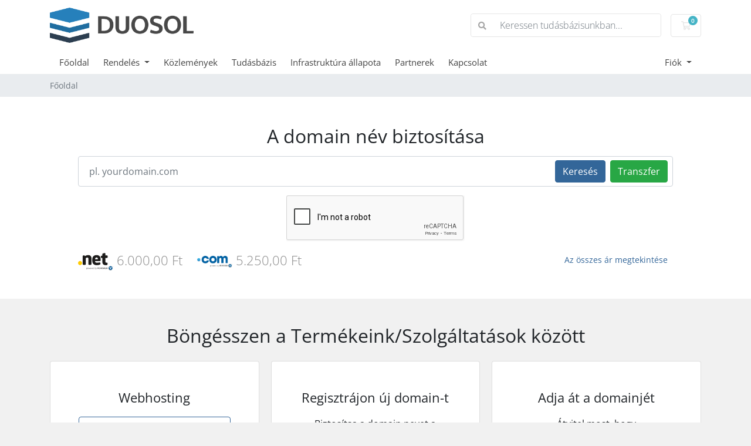

--- FILE ---
content_type: text/html; charset=utf-8
request_url: https://duosol.net/portal/index.php?a=add&pid=8
body_size: 5671
content:
<!doctype html>
<html lang="en">
<head>
    <meta charset="utf-8" />
    <meta name="viewport" content="width=device-width, initial-scale=1, shrink-to-fit=no">
    <title>Főoldal - DUOSOL</title>
    <!-- Styling -->
<link href="/portal/assets/fonts/css/open-sans-family.css" rel="stylesheet" type="text/css" />
<link href="/portal/templates/twenty-one/css/all.min.css?v=c6cbb7" rel="stylesheet">
<link href="/portal/templates/twenty-one/css/theme.min.css?v=c6cbb7" rel="stylesheet">
<link href="/portal/assets/css/fontawesome-all.min.css" rel="stylesheet">

<script>
    var csrfToken = 'a6fcdff7f3b9cab9facf97870dacbfd45514a420',
        markdownGuide = 'Árleszállítás útmutató',
        locale = 'en',
        saved = 'mentve',
        saving = 'automatikus mentés',
        whmcsBaseUrl = "/portal";
    var recaptcha = {"requiredText":"Sz\u00fcks\u00e9ges","siteKey":"6Lfl4wUTAAAAAAl6rj9wAxj8Lf5mIW4_RSo4XaSY","apiObject":"grecaptcha","libUrl":"https:\/\/www.google.com\/recaptcha\/api.js?onload=recaptchaLoadCallback&render=explicit"}</script>
<script src="/portal/templates/twenty-one/js/scripts.min.js?v=c6cbb7"></script>

    <script type="text/javascript">

var _gaq = _gaq || [];
_gaq.push(['_setAccount', 'UA-61306823-1']);
_gaq.push(['_setDomainName', 'duosol.net']);
_gaq.push(['_trackPageview']);

(function() {
var ga = document.createElement('script'); ga.type = 'text/javascript'; ga.async = true;
ga.src = ('https:' == document.location.protocol ? 'https://ssl' : 'http://www') + '.google-analytics.com/ga.js';
var s = document.getElementsByTagName('script')[0]; s.parentNode.insertBefore(ga, s);
})();

</script>


</head>
<body class="primary-bg-color" data-phone-cc-input="1">
        

    <header id="header" class="header">
        
        <div class="navbar navbar-light">
            <div class="container">
                <a class="navbar-brand mr-3" href="/portal/index.php">
                                            <img src="/portal/assets/img/logo.png" alt="DUOSOL" class="logo-img">
                                    </a>

                <form method="post" action="/portal/knowledgebase/search" class="form-inline ml-auto">
<input type="hidden" name="token" value="a6fcdff7f3b9cab9facf97870dacbfd45514a420" />
                    <div class="input-group search d-none d-xl-flex">
                        <div class="input-group-prepend">
                            <button class="btn btn-default" type="submit">
                                <i class="fas fa-search"></i>
                            </button>
                        </div>
                        <input class="form-control appended-form-control font-weight-light" type="text" name="search" placeholder="Keressen tudásbázisunkban...">
                    </div>
                </form>

                <ul class="navbar-nav toolbar">
                    <li class="nav-item ml-3">
                        <a class="btn nav-link cart-btn" href="/portal/cart.php?a=view">
                            <i class="far fa-shopping-cart fa-fw"></i>
                            <span id="cartItemCount" class="badge badge-info">0</span>
                            <span class="sr-only">Kosár</span>
                        </a>
                    </li>
                    <li class="nav-item ml-3 d-xl-none">
                        <button class="btn nav-link" type="button" data-toggle="collapse" data-target="#mainNavbar">
                            <span class="fas fa-bars fa-fw"></span>
                        </button>
                    </li>
                </ul>
            </div>
        </div>
        <div class="navbar navbar-expand-xl main-navbar-wrapper">
            <div class="container">
                <div class="collapse navbar-collapse" id="mainNavbar">
                    <form method="post" action="/portal/knowledgebase/search" class="d-xl-none">
<input type="hidden" name="token" value="a6fcdff7f3b9cab9facf97870dacbfd45514a420" />
                        <div class="input-group search w-100 mb-2">
                            <div class="input-group-prepend">
                                <button class="btn btn-default" type="submit">
                                    <i class="fas fa-search"></i>
                                </button>
                            </div>
                            <input class="form-control prepended-form-control" type="text" name="search" placeholder="Keressen tudásbázisunkban...">
                        </div>
                    </form>
                    <ul id="nav" class="navbar-nav mr-auto">
                            <li menuItemName="Home" class="d-block no-collapse" id="Primary_Navbar-Home">
        <a class="pr-4" href="/portal/index.php">
                        Főoldal
                    </a>
            </li>
    <li menuItemName="Store" class="d-block dropdown no-collapse" id="Primary_Navbar-Store">
        <a class="pr-4 dropdown-toggle" data-toggle="dropdown" aria-haspopup="true" aria-expanded="false" href="#">
                        Rendelés
                    </a>
                    <ul class="dropdown-menu">
                                                <li menuItemName="Browse Products Services" class="dropdown-item" id="Primary_Navbar-Store-Browse_Products_Services">
                        <a href="/portal/store" class="dropdown-item px-2 py-0">
                                                        Minden
                                                    </a>
                    </li>
                                                                <div class="dropdown-divider"></div>
                                                                <li menuItemName="Webhosting" class="dropdown-item" id="Primary_Navbar-Store-Webhosting">
                        <a href="/portal/store/webhosting" class="dropdown-item px-2 py-0">
                                                        Webhosting
                                                    </a>
                    </li>
                                                                <li menuItemName="SSL tanúsítvány" class="dropdown-item" id="Primary_Navbar-Store-SSL_tanúsítvány">
                        <a href="/portal/store/ssl-tanusitvany" class="dropdown-item px-2 py-0">
                                                        SSL tanúsítvány
                                                    </a>
                    </li>
                                                                <li menuItemName="Register a New Domain" class="dropdown-item" id="Primary_Navbar-Store-Register_a_New_Domain">
                        <a href="/portal/cart.php?a=add&domain=register" class="dropdown-item px-2 py-0">
                                                        Új domain regisztrációja
                                                    </a>
                    </li>
                                                                <li menuItemName="Transfer a Domain to Us" class="dropdown-item" id="Primary_Navbar-Store-Transfer_a_Domain_to_Us">
                        <a href="/portal/cart.php?a=add&domain=transfer" class="dropdown-item px-2 py-0">
                                                        Domain áthozatala
                                                    </a>
                    </li>
                                        </ul>
            </li>
    <li menuItemName="Announcements" class="d-block" id="Primary_Navbar-Announcements">
        <a class="pr-4" href="/portal/announcements">
                        Közlemények
                    </a>
            </li>
    <li menuItemName="Knowledgebase" class="d-block" id="Primary_Navbar-Knowledgebase">
        <a class="pr-4" href="/portal/knowledgebase">
                        Tudásbázis
                    </a>
            </li>
    <li menuItemName="Network Status" class="d-block" id="Primary_Navbar-Network_Status">
        <a class="pr-4" href="/portal/serverstatus.php">
                        Infrastruktúra állapota
                    </a>
            </li>
    <li menuItemName="Affiliates" class="d-block" id="Primary_Navbar-Affiliates">
        <a class="pr-4" href="/portal/affiliates.php">
                        Partnerek
                    </a>
            </li>
    <li menuItemName="Contact Us" class="d-block" id="Primary_Navbar-Contact_Us">
        <a class="pr-4" href="/portal/contact.php">
                        Kapcsolat
                    </a>
            </li>
    <li class="d-none dropdown collapsable-dropdown">
        <a class="dropdown-toggle" href="#" id="navbarDropdownMenu" role="button" data-toggle="dropdown" aria-haspopup="true" aria-expanded="false">
            Több
        </a>
        <ul class="collapsable-dropdown-menu dropdown-menu" aria-labelledby="navbarDropdownMenu">
        </ul>
    </li>
                    </ul>
                    <ul class="navbar-nav ml-auto">
                            <li menuItemName="Account" class="d-block no-collapse dropdown no-collapse" id="Secondary_Navbar-Account">
        <a class=" dropdown-toggle" data-toggle="dropdown" aria-haspopup="true" aria-expanded="false" href="#">
                        Fiók
                    </a>
                    <ul class="dropdown-menu dropdown-menu-right">
                                                <li menuItemName="Login" class="dropdown-item" id="Secondary_Navbar-Account-Login">
                        <a href="/portal/clientarea.php" class="dropdown-item px-2 py-0">
                                                        Belépés
                                                    </a>
                    </li>
                                                                <div class="dropdown-divider"></div>
                                                                <li menuItemName="Forgot Password?" class="dropdown-item" id="Secondary_Navbar-Account-Forgot_Password?">
                        <a href="/portal/password/reset" class="dropdown-item px-2 py-0">
                                                        Elfelejtett jelszó?
                                                    </a>
                    </li>
                                        </ul>
            </li>
                    </ul>
                </div>
            </div>
        </div>
    </header>

    
    <nav class="master-breadcrumb" aria-label="breadcrumb">
        <div class="container">
            <ol class="breadcrumb">
            <li class="breadcrumb-item active" aria-current="page">
                        Főoldal
                    </li>
    </ol>
        </div>
    </nav>

        
                        <form method="post" action="domainchecker.php" id="frmDomainHomepage">
<input type="hidden" name="token" value="a6fcdff7f3b9cab9facf97870dacbfd45514a420" />
    <div class="home-domain-search bg-white">
        <div class="container">
            <div class="p-5 clearfix">
                <h2 class="text-center">A domain név biztosítása</h2>
                <input type="hidden" name="transfer" />
                <div class="input-group-wrapper">
                    <div class="input-group">
                        <input type="text" class="form-control" name="domain" placeholder="pl. yourdomain.com" autocapitalize="none">
                        <span class="input-group-append d-none d-sm-block">
                                                            <button type="submit" class="btn btn-primary btn-recaptcha" id="btnDomainSearch">
                                    Keresés
                                </button>
                                                                                        <button type="submit" id="btnTransfer" data-domain-action="transfer" class="btn btn-success btn-recaptcha">
                                    Transzfer
                                </button>
                                                    </span>
                    </div>
                </div>
                <div class="row d-sm-none">
                                            <div class="col-6">
                            <button type="submit" class="btn btn-primary btn-recaptcha btn-block" id="btnDomainSearch2">
                                Keresés
                            </button>
                        </div>
                                                                <div class="col-6">
                            <button type="submit" id="btnTransfer2" data-domain-action="transfer" class="btn btn-success btn-recaptcha btn-block">
                                Transzfer
                            </button>
                        </div>
                                    </div>
                    <div class="text-center row justify-content-center">
                    <div class="domainchecker-homepage-captcha">
        
                    <div id="google-recaptcha-domainchecker" class="form-group recaptcha-container mx-auto" data-action="domainChecker"></div>
        
                    </div>
            </div>

                                    <ul class="tld-logos">
                                                                                    <li>
                                    <img src="/portal/assets/img/tld_logos/net.png">
                                                                            6.000,00 Ft
                                                                    </li>
                                                                                                                <li>
                                    <img src="/portal/assets/img/tld_logos/com.png">
                                                                            5.250,00 Ft
                                                                    </li>
                                                                        </ul>
                
                <a href="/portal/domain/pricing" class="btn btn-link btn-sm float-right">Az összes ár megtekintése</a>
            </div>
        </div>
    </div>
</form>
            
    <section id="main-body">
        <div class="container">
            <div class="row">

                        <div class="col-12 primary-content">


    <h2 class="text-center m-4">Böngésszen a Termékeink/Szolgáltatások között</h2>

    <div class="card-columns home">
        
            <div class="card mb-3">
                <div class="card-body p-lg-4 p-xl-5 text-center">
                    <h3 class="card-title pricing-card-title">
                        Webhosting
                    </h3>
                    <p></p>
                    <a href="/portal/store/webhosting" class="btn btn-block btn-outline-primary">
                        Keresés a termékek között
                    </a>
                </div>
            </div>

        
            <div class="card mb-3">
                <div class="card-body p-lg-4 p-xl-5 text-center">
                    <h3 class="card-title pricing-card-title">
                        SSL tanúsítvány
                    </h3>
                    <p></p>
                    <a href="/portal/store/ssl-tanusitvany" class="btn btn-block btn-outline-primary">
                        Keresés a termékek között
                    </a>
                </div>
            </div>

        
                    <div class="card mb-3">
                <div class="card-body p-lg-4 p-xl-5 text-center">
                    <h3 class="card-title pricing-card-title">
                        Regisztrájon új domain-t
                    </h3>
                    <p>Biztosítsa a domain nevet a regisztrációval még ma</p>
                    <a href="/portal/cart.php?a=add&domain=register" class="btn btn-block btn-outline-primary">
                        Domain Keresés
                    </a>
                </div>
            </div>
                            <div class="card mb-3">
                <div class="card-body p-lg-4 p-xl-5 text-center">
                    <h3 class="card-title pricing-card-title">
                        Adja át a domainjét
                    </h3>
                    <p>Átvitel most, hogy meghosszabbítsa domainjét 1 évvel</p>
                    <a href="/portal/cart.php?a=add&domain=transfer" class="btn btn-block btn-outline-primary">
                        Adja át a domainjét
                    </a>
                </div>
            </div>
            </div>

<h2 class="text-center m-4">Hogyan segíthetünk ma</h2>

<div class="row my-5 action-icon-btns">
    <div class="col-6 col-md-4 col-lg">
        <a href="/portal/announcements" class="card-accent-teal">
            <figure class="ico-container">
                <i class="fal fa-bullhorn"></i>
            </figure>
            Közlemények
        </a>
    </div>
    <div class="col-6 col-md-4 col-lg">
        <a href="serverstatus.php" class="card-accent-pomegranate">
            <figure class="ico-container">
                <i class="fal fa-server"></i>
            </figure>
            Infrastruktúra állapota
        </a>
    </div>
    <div class="col-6 col-md-4 col-lg">
        <a href="/portal/knowledgebase" class="card-accent-sun-flower">
            <figure class="ico-container">
                <i class="fal fa-book"></i>
            </figure>
            Tudásbázis
        </a>
    </div>
    <div class="col-6 col-md-4 offset-md-2 offset-lg-0 col-lg">
        <a href="/portal/download" class="card-accent-asbestos">
            <figure class="ico-container">
                <i class="fal fa-download"></i>
            </figure>
            Letöltések
        </a>
    </div>
    <div class="col-6 offset-3 offset-md-0 col-md-4 col-lg">
        <a href="submitticket.php" class="card-accent-green">
            <figure class="ico-container">
                <i class="fal fa-life-ring"></i>
            </figure>
            Jegy beküldése
        </a>
    </div>
</div>

<h2 class="text-center m-4">Az Ön fiókja</h2>

<div class="row my-5 action-icon-btns">
    <div class="col-6 col-md-4 col-lg">
        <a href="clientarea.php" class="card-accent-midnight-blue">
            <figure class="ico-container">
                <i class="fal fa-home"></i>
            </figure>
            Az Ön fiókja
        </a>
    </div>
    <div class="col-6 col-md-4 col-lg">
        <a href="clientarea.php?action=services" class="card-accent-midnight-blue">
            <figure class="ico-container">
                <i class="far fa-cubes"></i>
            </figure>
            Szolgáltatások kezelése
        </a>
    </div>
            <div class="col-6 col-md-4 col-lg">
            <a href="clientarea.php?action=domains" class="card-accent-midnight-blue">
                <figure class="ico-container">
                    <i class="fal fa-globe"></i>
                </figure>
                Domainek kezelése
            </a>
        </div>
        <div class="col-6 col-md-4 offset-md-2 offset-lg-0 col-lg">
        <a href="supporttickets.php" class="card-accent-midnight-blue">
            <figure class="ico-container">
                <i class="fal fa-comments"></i>
            </figure>
            Támogatási kérelmek
        </a>
    </div>
    <div class="col-6 offset-3 offset-md-0 col-md-4 col-lg">
        <a href="clientarea.php?action=masspay&all=true" class="card-accent-midnight-blue">
            <figure class="ico-container">
                <i class="fal fa-credit-card"></i>
            </figure>
            Fizetés
        </a>
    </div>
</div>


                    </div>

                    </div>
                                    <div class="clearfix"></div>
            </div>
        </div>
    </section>

    <footer id="footer" class="footer">
        <div class="container">
            <ul class="list-inline mb-7 text-center float-lg-right">
                
                                    <li class="list-inline-item">
                        <button type="button" class="btn" data-toggle="modal" data-target="#modalChooseLanguage">
                            <div class="d-inline-block align-middle">
                                <div class="iti-flag hu"></div>
                            </div>
                            Magyar
                            /
                            
                            HUF
                        </button>
                    </li>
                            </ul>

            <ul class="nav justify-content-center justify-content-lg-start mb-7">
                <li class="nav-item">
                    <a class="nav-link" href="/portal/contact.php">
                        Kapcsolat
                    </a>
                </li>
                                    <li class="nav-item">
                        <a class="nav-link" href="https://duosol.net/aszf.pdf" target="_blank">Általános Szerződési Feltételeket</a>
                    </li>
                            </ul>

            <p class="copyright mb-0">
                Szerzői jog &copy; 2025 DUOSOL. Minden Jog Fenntartva.
            </p>
        </div>
    </footer>

    <div id="fullpage-overlay" class="w-hidden">
        <div class="outer-wrapper">
            <div class="inner-wrapper">
                <img src="/portal/assets/img/overlay-spinner.svg" alt="">
                <br>
                <span class="msg"></span>
            </div>
        </div>
    </div>

    <div class="modal system-modal fade" id="modalAjax" tabindex="-1" role="dialog" aria-hidden="true">
        <div class="modal-dialog">
            <div class="modal-content">
                <div class="modal-header">
                    <h5 class="modal-title"></h5>
                    <button type="button" class="close" data-dismiss="modal">
                        <span aria-hidden="true">&times;</span>
                        <span class="sr-only">Bezár</span>
                    </button>
                </div>
                <div class="modal-body">
                    Betöltés...
                </div>
                <div class="modal-footer">
                    <div class="float-left loader">
                        <i class="fas fa-circle-notch fa-spin"></i>
                        Betöltés...
                    </div>
                    <button type="button" class="btn btn-default" data-dismiss="modal">
                        Bezár
                    </button>
                    <button type="button" class="btn btn-primary modal-submit">
                        Küldés
                    </button>
                </div>
            </div>
        </div>
    </div>

    <form method="get" action="/portal/index.php?a=add&pid=8&">
        <div class="modal modal-localisation" id="modalChooseLanguage" tabindex="-1" role="dialog">
            <div class="modal-dialog modal-lg" role="document">
                <div class="modal-content">
                    <div class="modal-body">
                        <button type="button" class="close text-light" data-dismiss="modal" aria-label="Close">
                            <span aria-hidden="true">&times;</span>
                        </button>

                                                    <h5 class="h5 pt-5 pb-3">Nyelv kiválasztása</h5>
                            <div class="row item-selector">
                                <input type="hidden" name="language" data-current="hungarian" value="hungarian" />
                                                                    <div class="col-4">
                                        <a href="#" class="item" data-value="arabic">
                                            العربية
                                        </a>
                                    </div>
                                                                    <div class="col-4">
                                        <a href="#" class="item" data-value="azerbaijani">
                                            Azerbaijani
                                        </a>
                                    </div>
                                                                    <div class="col-4">
                                        <a href="#" class="item" data-value="catalan">
                                            Català
                                        </a>
                                    </div>
                                                                    <div class="col-4">
                                        <a href="#" class="item" data-value="chinese">
                                            中文
                                        </a>
                                    </div>
                                                                    <div class="col-4">
                                        <a href="#" class="item" data-value="croatian">
                                            Hrvatski
                                        </a>
                                    </div>
                                                                    <div class="col-4">
                                        <a href="#" class="item" data-value="czech">
                                            Čeština
                                        </a>
                                    </div>
                                                                    <div class="col-4">
                                        <a href="#" class="item" data-value="danish">
                                            Dansk
                                        </a>
                                    </div>
                                                                    <div class="col-4">
                                        <a href="#" class="item" data-value="dutch">
                                            Nederlands
                                        </a>
                                    </div>
                                                                    <div class="col-4">
                                        <a href="#" class="item" data-value="english">
                                            English
                                        </a>
                                    </div>
                                                                    <div class="col-4">
                                        <a href="#" class="item" data-value="estonian">
                                            Estonian
                                        </a>
                                    </div>
                                                                    <div class="col-4">
                                        <a href="#" class="item" data-value="farsi">
                                            Persian
                                        </a>
                                    </div>
                                                                    <div class="col-4">
                                        <a href="#" class="item" data-value="french">
                                            Français
                                        </a>
                                    </div>
                                                                    <div class="col-4">
                                        <a href="#" class="item" data-value="german">
                                            Deutsch
                                        </a>
                                    </div>
                                                                    <div class="col-4">
                                        <a href="#" class="item" data-value="hebrew">
                                            עברית
                                        </a>
                                    </div>
                                                                    <div class="col-4">
                                        <a href="#" class="item active" data-value="hungarian">
                                            Magyar
                                        </a>
                                    </div>
                                                                    <div class="col-4">
                                        <a href="#" class="item" data-value="italian">
                                            Italiano
                                        </a>
                                    </div>
                                                                    <div class="col-4">
                                        <a href="#" class="item" data-value="macedonian">
                                            Macedonian
                                        </a>
                                    </div>
                                                                    <div class="col-4">
                                        <a href="#" class="item" data-value="norwegian">
                                            Norwegian
                                        </a>
                                    </div>
                                                                    <div class="col-4">
                                        <a href="#" class="item" data-value="portuguese-br">
                                            Português
                                        </a>
                                    </div>
                                                                    <div class="col-4">
                                        <a href="#" class="item" data-value="portuguese-pt">
                                            Português
                                        </a>
                                    </div>
                                                                    <div class="col-4">
                                        <a href="#" class="item" data-value="romanian">
                                            Română
                                        </a>
                                    </div>
                                                                    <div class="col-4">
                                        <a href="#" class="item" data-value="russian">
                                            Русский
                                        </a>
                                    </div>
                                                                    <div class="col-4">
                                        <a href="#" class="item" data-value="spanish">
                                            Español
                                        </a>
                                    </div>
                                                                    <div class="col-4">
                                        <a href="#" class="item" data-value="swedish">
                                            Svenska
                                        </a>
                                    </div>
                                                                    <div class="col-4">
                                        <a href="#" class="item" data-value="turkish">
                                            Türkçe
                                        </a>
                                    </div>
                                                                    <div class="col-4">
                                        <a href="#" class="item" data-value="ukranian">
                                            Українська
                                        </a>
                                    </div>
                                                            </div>
                                                                    </div>
                    <div class="modal-footer">
                        <button type="submit" class="btn btn-default">Alkalmaz</button>
                    </div>
                </div>
            </div>
        </div>
    </form>

    
    <form action="#" id="frmGeneratePassword">
    <div class="modal fade" id="modalGeneratePassword">
        <div class="modal-dialog">
            <div class="modal-content">
                <div class="modal-header bg-primary text-white">
                    <h4 class="modal-title">
                        Jelszó létrehozása
                    </h4>
                    <button type="button" class="close" data-dismiss="modal" aria-label="Close">
                        <span aria-hidden="true">&times;</span>
                    </button>
                </div>
                <div class="modal-body">
                    <div class="alert alert-danger w-hidden" id="generatePwLengthError">
                        Adjon meg egy 8 és 64 közötti számot a jelszó hosszához
                    </div>
                    <div class="form-group row">
                        <label for="generatePwLength" class="col-sm-4 col-form-label">Jelszó hosszúság</label>
                        <div class="col-sm-8">
                            <input type="number" min="8" max="64" value="12" step="1" class="form-control input-inline input-inline-100" id="inputGeneratePasswordLength">
                        </div>
                    </div>
                    <div class="form-group row">
                        <label for="generatePwOutput" class="col-sm-4 col-form-label">Generált jelszó</label>
                        <div class="col-sm-8">
                            <input type="text" class="form-control" id="inputGeneratePasswordOutput">
                        </div>
                    </div>
                    <div class="row">
                        <div class="col-sm-8 offset-sm-4">
                            <button type="submit" class="btn btn-default btn-sm">
                                <i class="fas fa-plus fa-fw"></i>
                                Új jelszó generálása
                            </button>
                            <button type="button" class="btn btn-default btn-sm copy-to-clipboard" data-clipboard-target="#inputGeneratePasswordOutput">
                                <img src="/portal/assets/img/clippy.svg" alt="Copy to clipboard" width="15">
                                Másolás
                            </button>
                        </div>
                    </div>
                </div>
                <div class="modal-footer">
                    <button type="button" class="btn btn-default" data-dismiss="modal">
                        Bezár
                    </button>
                    <button type="button" class="btn btn-primary" id="btnGeneratePasswordInsert" data-clipboard-target="#inputGeneratePasswordOutput">
                        Másolás vágólapra és beszúrás
                    </button>
                </div>
            </div>
        </div>
    </div>
</form>

    

<script defer src="https://static.cloudflareinsights.com/beacon.min.js/vcd15cbe7772f49c399c6a5babf22c1241717689176015" integrity="sha512-ZpsOmlRQV6y907TI0dKBHq9Md29nnaEIPlkf84rnaERnq6zvWvPUqr2ft8M1aS28oN72PdrCzSjY4U6VaAw1EQ==" data-cf-beacon='{"version":"2024.11.0","token":"7109db5cdd90485aa9e24f1ef666df37","r":1,"server_timing":{"name":{"cfCacheStatus":true,"cfEdge":true,"cfExtPri":true,"cfL4":true,"cfOrigin":true,"cfSpeedBrain":true},"location_startswith":null}}' crossorigin="anonymous"></script>
</body>
</html>


--- FILE ---
content_type: text/html; charset=utf-8
request_url: https://www.google.com/recaptcha/api2/anchor?ar=1&k=6Lfl4wUTAAAAAAl6rj9wAxj8Lf5mIW4_RSo4XaSY&co=aHR0cHM6Ly9kdW9zb2wubmV0OjQ0Mw..&hl=en&v=jdMmXeCQEkPbnFDy9T04NbgJ&size=normal&anchor-ms=20000&execute-ms=15000&cb=766m2pvpy4bj
body_size: 48966
content:
<!DOCTYPE HTML><html dir="ltr" lang="en"><head><meta http-equiv="Content-Type" content="text/html; charset=UTF-8">
<meta http-equiv="X-UA-Compatible" content="IE=edge">
<title>reCAPTCHA</title>
<style type="text/css">
/* cyrillic-ext */
@font-face {
  font-family: 'Roboto';
  font-style: normal;
  font-weight: 400;
  font-stretch: 100%;
  src: url(//fonts.gstatic.com/s/roboto/v48/KFO7CnqEu92Fr1ME7kSn66aGLdTylUAMa3GUBHMdazTgWw.woff2) format('woff2');
  unicode-range: U+0460-052F, U+1C80-1C8A, U+20B4, U+2DE0-2DFF, U+A640-A69F, U+FE2E-FE2F;
}
/* cyrillic */
@font-face {
  font-family: 'Roboto';
  font-style: normal;
  font-weight: 400;
  font-stretch: 100%;
  src: url(//fonts.gstatic.com/s/roboto/v48/KFO7CnqEu92Fr1ME7kSn66aGLdTylUAMa3iUBHMdazTgWw.woff2) format('woff2');
  unicode-range: U+0301, U+0400-045F, U+0490-0491, U+04B0-04B1, U+2116;
}
/* greek-ext */
@font-face {
  font-family: 'Roboto';
  font-style: normal;
  font-weight: 400;
  font-stretch: 100%;
  src: url(//fonts.gstatic.com/s/roboto/v48/KFO7CnqEu92Fr1ME7kSn66aGLdTylUAMa3CUBHMdazTgWw.woff2) format('woff2');
  unicode-range: U+1F00-1FFF;
}
/* greek */
@font-face {
  font-family: 'Roboto';
  font-style: normal;
  font-weight: 400;
  font-stretch: 100%;
  src: url(//fonts.gstatic.com/s/roboto/v48/KFO7CnqEu92Fr1ME7kSn66aGLdTylUAMa3-UBHMdazTgWw.woff2) format('woff2');
  unicode-range: U+0370-0377, U+037A-037F, U+0384-038A, U+038C, U+038E-03A1, U+03A3-03FF;
}
/* math */
@font-face {
  font-family: 'Roboto';
  font-style: normal;
  font-weight: 400;
  font-stretch: 100%;
  src: url(//fonts.gstatic.com/s/roboto/v48/KFO7CnqEu92Fr1ME7kSn66aGLdTylUAMawCUBHMdazTgWw.woff2) format('woff2');
  unicode-range: U+0302-0303, U+0305, U+0307-0308, U+0310, U+0312, U+0315, U+031A, U+0326-0327, U+032C, U+032F-0330, U+0332-0333, U+0338, U+033A, U+0346, U+034D, U+0391-03A1, U+03A3-03A9, U+03B1-03C9, U+03D1, U+03D5-03D6, U+03F0-03F1, U+03F4-03F5, U+2016-2017, U+2034-2038, U+203C, U+2040, U+2043, U+2047, U+2050, U+2057, U+205F, U+2070-2071, U+2074-208E, U+2090-209C, U+20D0-20DC, U+20E1, U+20E5-20EF, U+2100-2112, U+2114-2115, U+2117-2121, U+2123-214F, U+2190, U+2192, U+2194-21AE, U+21B0-21E5, U+21F1-21F2, U+21F4-2211, U+2213-2214, U+2216-22FF, U+2308-230B, U+2310, U+2319, U+231C-2321, U+2336-237A, U+237C, U+2395, U+239B-23B7, U+23D0, U+23DC-23E1, U+2474-2475, U+25AF, U+25B3, U+25B7, U+25BD, U+25C1, U+25CA, U+25CC, U+25FB, U+266D-266F, U+27C0-27FF, U+2900-2AFF, U+2B0E-2B11, U+2B30-2B4C, U+2BFE, U+3030, U+FF5B, U+FF5D, U+1D400-1D7FF, U+1EE00-1EEFF;
}
/* symbols */
@font-face {
  font-family: 'Roboto';
  font-style: normal;
  font-weight: 400;
  font-stretch: 100%;
  src: url(//fonts.gstatic.com/s/roboto/v48/KFO7CnqEu92Fr1ME7kSn66aGLdTylUAMaxKUBHMdazTgWw.woff2) format('woff2');
  unicode-range: U+0001-000C, U+000E-001F, U+007F-009F, U+20DD-20E0, U+20E2-20E4, U+2150-218F, U+2190, U+2192, U+2194-2199, U+21AF, U+21E6-21F0, U+21F3, U+2218-2219, U+2299, U+22C4-22C6, U+2300-243F, U+2440-244A, U+2460-24FF, U+25A0-27BF, U+2800-28FF, U+2921-2922, U+2981, U+29BF, U+29EB, U+2B00-2BFF, U+4DC0-4DFF, U+FFF9-FFFB, U+10140-1018E, U+10190-1019C, U+101A0, U+101D0-101FD, U+102E0-102FB, U+10E60-10E7E, U+1D2C0-1D2D3, U+1D2E0-1D37F, U+1F000-1F0FF, U+1F100-1F1AD, U+1F1E6-1F1FF, U+1F30D-1F30F, U+1F315, U+1F31C, U+1F31E, U+1F320-1F32C, U+1F336, U+1F378, U+1F37D, U+1F382, U+1F393-1F39F, U+1F3A7-1F3A8, U+1F3AC-1F3AF, U+1F3C2, U+1F3C4-1F3C6, U+1F3CA-1F3CE, U+1F3D4-1F3E0, U+1F3ED, U+1F3F1-1F3F3, U+1F3F5-1F3F7, U+1F408, U+1F415, U+1F41F, U+1F426, U+1F43F, U+1F441-1F442, U+1F444, U+1F446-1F449, U+1F44C-1F44E, U+1F453, U+1F46A, U+1F47D, U+1F4A3, U+1F4B0, U+1F4B3, U+1F4B9, U+1F4BB, U+1F4BF, U+1F4C8-1F4CB, U+1F4D6, U+1F4DA, U+1F4DF, U+1F4E3-1F4E6, U+1F4EA-1F4ED, U+1F4F7, U+1F4F9-1F4FB, U+1F4FD-1F4FE, U+1F503, U+1F507-1F50B, U+1F50D, U+1F512-1F513, U+1F53E-1F54A, U+1F54F-1F5FA, U+1F610, U+1F650-1F67F, U+1F687, U+1F68D, U+1F691, U+1F694, U+1F698, U+1F6AD, U+1F6B2, U+1F6B9-1F6BA, U+1F6BC, U+1F6C6-1F6CF, U+1F6D3-1F6D7, U+1F6E0-1F6EA, U+1F6F0-1F6F3, U+1F6F7-1F6FC, U+1F700-1F7FF, U+1F800-1F80B, U+1F810-1F847, U+1F850-1F859, U+1F860-1F887, U+1F890-1F8AD, U+1F8B0-1F8BB, U+1F8C0-1F8C1, U+1F900-1F90B, U+1F93B, U+1F946, U+1F984, U+1F996, U+1F9E9, U+1FA00-1FA6F, U+1FA70-1FA7C, U+1FA80-1FA89, U+1FA8F-1FAC6, U+1FACE-1FADC, U+1FADF-1FAE9, U+1FAF0-1FAF8, U+1FB00-1FBFF;
}
/* vietnamese */
@font-face {
  font-family: 'Roboto';
  font-style: normal;
  font-weight: 400;
  font-stretch: 100%;
  src: url(//fonts.gstatic.com/s/roboto/v48/KFO7CnqEu92Fr1ME7kSn66aGLdTylUAMa3OUBHMdazTgWw.woff2) format('woff2');
  unicode-range: U+0102-0103, U+0110-0111, U+0128-0129, U+0168-0169, U+01A0-01A1, U+01AF-01B0, U+0300-0301, U+0303-0304, U+0308-0309, U+0323, U+0329, U+1EA0-1EF9, U+20AB;
}
/* latin-ext */
@font-face {
  font-family: 'Roboto';
  font-style: normal;
  font-weight: 400;
  font-stretch: 100%;
  src: url(//fonts.gstatic.com/s/roboto/v48/KFO7CnqEu92Fr1ME7kSn66aGLdTylUAMa3KUBHMdazTgWw.woff2) format('woff2');
  unicode-range: U+0100-02BA, U+02BD-02C5, U+02C7-02CC, U+02CE-02D7, U+02DD-02FF, U+0304, U+0308, U+0329, U+1D00-1DBF, U+1E00-1E9F, U+1EF2-1EFF, U+2020, U+20A0-20AB, U+20AD-20C0, U+2113, U+2C60-2C7F, U+A720-A7FF;
}
/* latin */
@font-face {
  font-family: 'Roboto';
  font-style: normal;
  font-weight: 400;
  font-stretch: 100%;
  src: url(//fonts.gstatic.com/s/roboto/v48/KFO7CnqEu92Fr1ME7kSn66aGLdTylUAMa3yUBHMdazQ.woff2) format('woff2');
  unicode-range: U+0000-00FF, U+0131, U+0152-0153, U+02BB-02BC, U+02C6, U+02DA, U+02DC, U+0304, U+0308, U+0329, U+2000-206F, U+20AC, U+2122, U+2191, U+2193, U+2212, U+2215, U+FEFF, U+FFFD;
}
/* cyrillic-ext */
@font-face {
  font-family: 'Roboto';
  font-style: normal;
  font-weight: 500;
  font-stretch: 100%;
  src: url(//fonts.gstatic.com/s/roboto/v48/KFO7CnqEu92Fr1ME7kSn66aGLdTylUAMa3GUBHMdazTgWw.woff2) format('woff2');
  unicode-range: U+0460-052F, U+1C80-1C8A, U+20B4, U+2DE0-2DFF, U+A640-A69F, U+FE2E-FE2F;
}
/* cyrillic */
@font-face {
  font-family: 'Roboto';
  font-style: normal;
  font-weight: 500;
  font-stretch: 100%;
  src: url(//fonts.gstatic.com/s/roboto/v48/KFO7CnqEu92Fr1ME7kSn66aGLdTylUAMa3iUBHMdazTgWw.woff2) format('woff2');
  unicode-range: U+0301, U+0400-045F, U+0490-0491, U+04B0-04B1, U+2116;
}
/* greek-ext */
@font-face {
  font-family: 'Roboto';
  font-style: normal;
  font-weight: 500;
  font-stretch: 100%;
  src: url(//fonts.gstatic.com/s/roboto/v48/KFO7CnqEu92Fr1ME7kSn66aGLdTylUAMa3CUBHMdazTgWw.woff2) format('woff2');
  unicode-range: U+1F00-1FFF;
}
/* greek */
@font-face {
  font-family: 'Roboto';
  font-style: normal;
  font-weight: 500;
  font-stretch: 100%;
  src: url(//fonts.gstatic.com/s/roboto/v48/KFO7CnqEu92Fr1ME7kSn66aGLdTylUAMa3-UBHMdazTgWw.woff2) format('woff2');
  unicode-range: U+0370-0377, U+037A-037F, U+0384-038A, U+038C, U+038E-03A1, U+03A3-03FF;
}
/* math */
@font-face {
  font-family: 'Roboto';
  font-style: normal;
  font-weight: 500;
  font-stretch: 100%;
  src: url(//fonts.gstatic.com/s/roboto/v48/KFO7CnqEu92Fr1ME7kSn66aGLdTylUAMawCUBHMdazTgWw.woff2) format('woff2');
  unicode-range: U+0302-0303, U+0305, U+0307-0308, U+0310, U+0312, U+0315, U+031A, U+0326-0327, U+032C, U+032F-0330, U+0332-0333, U+0338, U+033A, U+0346, U+034D, U+0391-03A1, U+03A3-03A9, U+03B1-03C9, U+03D1, U+03D5-03D6, U+03F0-03F1, U+03F4-03F5, U+2016-2017, U+2034-2038, U+203C, U+2040, U+2043, U+2047, U+2050, U+2057, U+205F, U+2070-2071, U+2074-208E, U+2090-209C, U+20D0-20DC, U+20E1, U+20E5-20EF, U+2100-2112, U+2114-2115, U+2117-2121, U+2123-214F, U+2190, U+2192, U+2194-21AE, U+21B0-21E5, U+21F1-21F2, U+21F4-2211, U+2213-2214, U+2216-22FF, U+2308-230B, U+2310, U+2319, U+231C-2321, U+2336-237A, U+237C, U+2395, U+239B-23B7, U+23D0, U+23DC-23E1, U+2474-2475, U+25AF, U+25B3, U+25B7, U+25BD, U+25C1, U+25CA, U+25CC, U+25FB, U+266D-266F, U+27C0-27FF, U+2900-2AFF, U+2B0E-2B11, U+2B30-2B4C, U+2BFE, U+3030, U+FF5B, U+FF5D, U+1D400-1D7FF, U+1EE00-1EEFF;
}
/* symbols */
@font-face {
  font-family: 'Roboto';
  font-style: normal;
  font-weight: 500;
  font-stretch: 100%;
  src: url(//fonts.gstatic.com/s/roboto/v48/KFO7CnqEu92Fr1ME7kSn66aGLdTylUAMaxKUBHMdazTgWw.woff2) format('woff2');
  unicode-range: U+0001-000C, U+000E-001F, U+007F-009F, U+20DD-20E0, U+20E2-20E4, U+2150-218F, U+2190, U+2192, U+2194-2199, U+21AF, U+21E6-21F0, U+21F3, U+2218-2219, U+2299, U+22C4-22C6, U+2300-243F, U+2440-244A, U+2460-24FF, U+25A0-27BF, U+2800-28FF, U+2921-2922, U+2981, U+29BF, U+29EB, U+2B00-2BFF, U+4DC0-4DFF, U+FFF9-FFFB, U+10140-1018E, U+10190-1019C, U+101A0, U+101D0-101FD, U+102E0-102FB, U+10E60-10E7E, U+1D2C0-1D2D3, U+1D2E0-1D37F, U+1F000-1F0FF, U+1F100-1F1AD, U+1F1E6-1F1FF, U+1F30D-1F30F, U+1F315, U+1F31C, U+1F31E, U+1F320-1F32C, U+1F336, U+1F378, U+1F37D, U+1F382, U+1F393-1F39F, U+1F3A7-1F3A8, U+1F3AC-1F3AF, U+1F3C2, U+1F3C4-1F3C6, U+1F3CA-1F3CE, U+1F3D4-1F3E0, U+1F3ED, U+1F3F1-1F3F3, U+1F3F5-1F3F7, U+1F408, U+1F415, U+1F41F, U+1F426, U+1F43F, U+1F441-1F442, U+1F444, U+1F446-1F449, U+1F44C-1F44E, U+1F453, U+1F46A, U+1F47D, U+1F4A3, U+1F4B0, U+1F4B3, U+1F4B9, U+1F4BB, U+1F4BF, U+1F4C8-1F4CB, U+1F4D6, U+1F4DA, U+1F4DF, U+1F4E3-1F4E6, U+1F4EA-1F4ED, U+1F4F7, U+1F4F9-1F4FB, U+1F4FD-1F4FE, U+1F503, U+1F507-1F50B, U+1F50D, U+1F512-1F513, U+1F53E-1F54A, U+1F54F-1F5FA, U+1F610, U+1F650-1F67F, U+1F687, U+1F68D, U+1F691, U+1F694, U+1F698, U+1F6AD, U+1F6B2, U+1F6B9-1F6BA, U+1F6BC, U+1F6C6-1F6CF, U+1F6D3-1F6D7, U+1F6E0-1F6EA, U+1F6F0-1F6F3, U+1F6F7-1F6FC, U+1F700-1F7FF, U+1F800-1F80B, U+1F810-1F847, U+1F850-1F859, U+1F860-1F887, U+1F890-1F8AD, U+1F8B0-1F8BB, U+1F8C0-1F8C1, U+1F900-1F90B, U+1F93B, U+1F946, U+1F984, U+1F996, U+1F9E9, U+1FA00-1FA6F, U+1FA70-1FA7C, U+1FA80-1FA89, U+1FA8F-1FAC6, U+1FACE-1FADC, U+1FADF-1FAE9, U+1FAF0-1FAF8, U+1FB00-1FBFF;
}
/* vietnamese */
@font-face {
  font-family: 'Roboto';
  font-style: normal;
  font-weight: 500;
  font-stretch: 100%;
  src: url(//fonts.gstatic.com/s/roboto/v48/KFO7CnqEu92Fr1ME7kSn66aGLdTylUAMa3OUBHMdazTgWw.woff2) format('woff2');
  unicode-range: U+0102-0103, U+0110-0111, U+0128-0129, U+0168-0169, U+01A0-01A1, U+01AF-01B0, U+0300-0301, U+0303-0304, U+0308-0309, U+0323, U+0329, U+1EA0-1EF9, U+20AB;
}
/* latin-ext */
@font-face {
  font-family: 'Roboto';
  font-style: normal;
  font-weight: 500;
  font-stretch: 100%;
  src: url(//fonts.gstatic.com/s/roboto/v48/KFO7CnqEu92Fr1ME7kSn66aGLdTylUAMa3KUBHMdazTgWw.woff2) format('woff2');
  unicode-range: U+0100-02BA, U+02BD-02C5, U+02C7-02CC, U+02CE-02D7, U+02DD-02FF, U+0304, U+0308, U+0329, U+1D00-1DBF, U+1E00-1E9F, U+1EF2-1EFF, U+2020, U+20A0-20AB, U+20AD-20C0, U+2113, U+2C60-2C7F, U+A720-A7FF;
}
/* latin */
@font-face {
  font-family: 'Roboto';
  font-style: normal;
  font-weight: 500;
  font-stretch: 100%;
  src: url(//fonts.gstatic.com/s/roboto/v48/KFO7CnqEu92Fr1ME7kSn66aGLdTylUAMa3yUBHMdazQ.woff2) format('woff2');
  unicode-range: U+0000-00FF, U+0131, U+0152-0153, U+02BB-02BC, U+02C6, U+02DA, U+02DC, U+0304, U+0308, U+0329, U+2000-206F, U+20AC, U+2122, U+2191, U+2193, U+2212, U+2215, U+FEFF, U+FFFD;
}
/* cyrillic-ext */
@font-face {
  font-family: 'Roboto';
  font-style: normal;
  font-weight: 900;
  font-stretch: 100%;
  src: url(//fonts.gstatic.com/s/roboto/v48/KFO7CnqEu92Fr1ME7kSn66aGLdTylUAMa3GUBHMdazTgWw.woff2) format('woff2');
  unicode-range: U+0460-052F, U+1C80-1C8A, U+20B4, U+2DE0-2DFF, U+A640-A69F, U+FE2E-FE2F;
}
/* cyrillic */
@font-face {
  font-family: 'Roboto';
  font-style: normal;
  font-weight: 900;
  font-stretch: 100%;
  src: url(//fonts.gstatic.com/s/roboto/v48/KFO7CnqEu92Fr1ME7kSn66aGLdTylUAMa3iUBHMdazTgWw.woff2) format('woff2');
  unicode-range: U+0301, U+0400-045F, U+0490-0491, U+04B0-04B1, U+2116;
}
/* greek-ext */
@font-face {
  font-family: 'Roboto';
  font-style: normal;
  font-weight: 900;
  font-stretch: 100%;
  src: url(//fonts.gstatic.com/s/roboto/v48/KFO7CnqEu92Fr1ME7kSn66aGLdTylUAMa3CUBHMdazTgWw.woff2) format('woff2');
  unicode-range: U+1F00-1FFF;
}
/* greek */
@font-face {
  font-family: 'Roboto';
  font-style: normal;
  font-weight: 900;
  font-stretch: 100%;
  src: url(//fonts.gstatic.com/s/roboto/v48/KFO7CnqEu92Fr1ME7kSn66aGLdTylUAMa3-UBHMdazTgWw.woff2) format('woff2');
  unicode-range: U+0370-0377, U+037A-037F, U+0384-038A, U+038C, U+038E-03A1, U+03A3-03FF;
}
/* math */
@font-face {
  font-family: 'Roboto';
  font-style: normal;
  font-weight: 900;
  font-stretch: 100%;
  src: url(//fonts.gstatic.com/s/roboto/v48/KFO7CnqEu92Fr1ME7kSn66aGLdTylUAMawCUBHMdazTgWw.woff2) format('woff2');
  unicode-range: U+0302-0303, U+0305, U+0307-0308, U+0310, U+0312, U+0315, U+031A, U+0326-0327, U+032C, U+032F-0330, U+0332-0333, U+0338, U+033A, U+0346, U+034D, U+0391-03A1, U+03A3-03A9, U+03B1-03C9, U+03D1, U+03D5-03D6, U+03F0-03F1, U+03F4-03F5, U+2016-2017, U+2034-2038, U+203C, U+2040, U+2043, U+2047, U+2050, U+2057, U+205F, U+2070-2071, U+2074-208E, U+2090-209C, U+20D0-20DC, U+20E1, U+20E5-20EF, U+2100-2112, U+2114-2115, U+2117-2121, U+2123-214F, U+2190, U+2192, U+2194-21AE, U+21B0-21E5, U+21F1-21F2, U+21F4-2211, U+2213-2214, U+2216-22FF, U+2308-230B, U+2310, U+2319, U+231C-2321, U+2336-237A, U+237C, U+2395, U+239B-23B7, U+23D0, U+23DC-23E1, U+2474-2475, U+25AF, U+25B3, U+25B7, U+25BD, U+25C1, U+25CA, U+25CC, U+25FB, U+266D-266F, U+27C0-27FF, U+2900-2AFF, U+2B0E-2B11, U+2B30-2B4C, U+2BFE, U+3030, U+FF5B, U+FF5D, U+1D400-1D7FF, U+1EE00-1EEFF;
}
/* symbols */
@font-face {
  font-family: 'Roboto';
  font-style: normal;
  font-weight: 900;
  font-stretch: 100%;
  src: url(//fonts.gstatic.com/s/roboto/v48/KFO7CnqEu92Fr1ME7kSn66aGLdTylUAMaxKUBHMdazTgWw.woff2) format('woff2');
  unicode-range: U+0001-000C, U+000E-001F, U+007F-009F, U+20DD-20E0, U+20E2-20E4, U+2150-218F, U+2190, U+2192, U+2194-2199, U+21AF, U+21E6-21F0, U+21F3, U+2218-2219, U+2299, U+22C4-22C6, U+2300-243F, U+2440-244A, U+2460-24FF, U+25A0-27BF, U+2800-28FF, U+2921-2922, U+2981, U+29BF, U+29EB, U+2B00-2BFF, U+4DC0-4DFF, U+FFF9-FFFB, U+10140-1018E, U+10190-1019C, U+101A0, U+101D0-101FD, U+102E0-102FB, U+10E60-10E7E, U+1D2C0-1D2D3, U+1D2E0-1D37F, U+1F000-1F0FF, U+1F100-1F1AD, U+1F1E6-1F1FF, U+1F30D-1F30F, U+1F315, U+1F31C, U+1F31E, U+1F320-1F32C, U+1F336, U+1F378, U+1F37D, U+1F382, U+1F393-1F39F, U+1F3A7-1F3A8, U+1F3AC-1F3AF, U+1F3C2, U+1F3C4-1F3C6, U+1F3CA-1F3CE, U+1F3D4-1F3E0, U+1F3ED, U+1F3F1-1F3F3, U+1F3F5-1F3F7, U+1F408, U+1F415, U+1F41F, U+1F426, U+1F43F, U+1F441-1F442, U+1F444, U+1F446-1F449, U+1F44C-1F44E, U+1F453, U+1F46A, U+1F47D, U+1F4A3, U+1F4B0, U+1F4B3, U+1F4B9, U+1F4BB, U+1F4BF, U+1F4C8-1F4CB, U+1F4D6, U+1F4DA, U+1F4DF, U+1F4E3-1F4E6, U+1F4EA-1F4ED, U+1F4F7, U+1F4F9-1F4FB, U+1F4FD-1F4FE, U+1F503, U+1F507-1F50B, U+1F50D, U+1F512-1F513, U+1F53E-1F54A, U+1F54F-1F5FA, U+1F610, U+1F650-1F67F, U+1F687, U+1F68D, U+1F691, U+1F694, U+1F698, U+1F6AD, U+1F6B2, U+1F6B9-1F6BA, U+1F6BC, U+1F6C6-1F6CF, U+1F6D3-1F6D7, U+1F6E0-1F6EA, U+1F6F0-1F6F3, U+1F6F7-1F6FC, U+1F700-1F7FF, U+1F800-1F80B, U+1F810-1F847, U+1F850-1F859, U+1F860-1F887, U+1F890-1F8AD, U+1F8B0-1F8BB, U+1F8C0-1F8C1, U+1F900-1F90B, U+1F93B, U+1F946, U+1F984, U+1F996, U+1F9E9, U+1FA00-1FA6F, U+1FA70-1FA7C, U+1FA80-1FA89, U+1FA8F-1FAC6, U+1FACE-1FADC, U+1FADF-1FAE9, U+1FAF0-1FAF8, U+1FB00-1FBFF;
}
/* vietnamese */
@font-face {
  font-family: 'Roboto';
  font-style: normal;
  font-weight: 900;
  font-stretch: 100%;
  src: url(//fonts.gstatic.com/s/roboto/v48/KFO7CnqEu92Fr1ME7kSn66aGLdTylUAMa3OUBHMdazTgWw.woff2) format('woff2');
  unicode-range: U+0102-0103, U+0110-0111, U+0128-0129, U+0168-0169, U+01A0-01A1, U+01AF-01B0, U+0300-0301, U+0303-0304, U+0308-0309, U+0323, U+0329, U+1EA0-1EF9, U+20AB;
}
/* latin-ext */
@font-face {
  font-family: 'Roboto';
  font-style: normal;
  font-weight: 900;
  font-stretch: 100%;
  src: url(//fonts.gstatic.com/s/roboto/v48/KFO7CnqEu92Fr1ME7kSn66aGLdTylUAMa3KUBHMdazTgWw.woff2) format('woff2');
  unicode-range: U+0100-02BA, U+02BD-02C5, U+02C7-02CC, U+02CE-02D7, U+02DD-02FF, U+0304, U+0308, U+0329, U+1D00-1DBF, U+1E00-1E9F, U+1EF2-1EFF, U+2020, U+20A0-20AB, U+20AD-20C0, U+2113, U+2C60-2C7F, U+A720-A7FF;
}
/* latin */
@font-face {
  font-family: 'Roboto';
  font-style: normal;
  font-weight: 900;
  font-stretch: 100%;
  src: url(//fonts.gstatic.com/s/roboto/v48/KFO7CnqEu92Fr1ME7kSn66aGLdTylUAMa3yUBHMdazQ.woff2) format('woff2');
  unicode-range: U+0000-00FF, U+0131, U+0152-0153, U+02BB-02BC, U+02C6, U+02DA, U+02DC, U+0304, U+0308, U+0329, U+2000-206F, U+20AC, U+2122, U+2191, U+2193, U+2212, U+2215, U+FEFF, U+FFFD;
}

</style>
<link rel="stylesheet" type="text/css" href="https://www.gstatic.com/recaptcha/releases/jdMmXeCQEkPbnFDy9T04NbgJ/styles__ltr.css">
<script nonce="hJTzNuZ9jrszvWY8QUQUMg" type="text/javascript">window['__recaptcha_api'] = 'https://www.google.com/recaptcha/api2/';</script>
<script type="text/javascript" src="https://www.gstatic.com/recaptcha/releases/jdMmXeCQEkPbnFDy9T04NbgJ/recaptcha__en.js" nonce="hJTzNuZ9jrszvWY8QUQUMg">
      
    </script></head>
<body><div id="rc-anchor-alert" class="rc-anchor-alert"></div>
<input type="hidden" id="recaptcha-token" value="[base64]">
<script type="text/javascript" nonce="hJTzNuZ9jrszvWY8QUQUMg">
      recaptcha.anchor.Main.init("[\x22ainput\x22,[\x22bgdata\x22,\x22\x22,\[base64]/[base64]/[base64]/[base64]/[base64]/[base64]/[base64]/[base64]/[base64]/[base64]/[base64]/[base64]/[base64]/[base64]/[base64]\\u003d\\u003d\x22,\[base64]\x22,\[base64]/UcOMRy0dw5opZkDDkMOCw7ZNQsOqUR1Pw7fCqWN8cGV6GMOdwrXDhUVOw6g/Y8K9BsORwo3DjXvCjDDClMOBfsO1QDrCg8Kqwr3CgkkSwoJew7sBJsKbwrEgWi/Cg1YsWz1SQMK4wrvCtSlQUkQfwpDCgcKQXcO3wpDDvXHDn1bCtMOEwrY6WTtqw5c4GsKvC8OCw57Dk2IqccK4wqdXYcOVwoXDvh/DjlnCm1Q6ScOuw4M/[base64]/DqkpFw6zCkg/[base64]/ClQkBE8Opwo7CosK8b0zChMOwLsOaDMKdDAkoV23CssK4XMKowppTw4fCrh0AwoIJw43Ck8KRYX1GYTEawrPDuD/Cp23ClFXDnMOUEsK7w7LDoBzDkMKASDbDhwR+w7spWcKswpHDn8OZA8O7wpvCuMK3O0HCnmnCrhPCpHvDiD0ww5A+R8OgSMKAw5o+ccKJwrPCucKuw7o/EVzDm8OZBkJgE8OJa8OSfDvCiVXCosOJw74iJ17CkDRwwpYUM8OtaE9/[base64]/DkhfCmBXDqU0ZwqEZwpHCmyvCmzFuUcORw7TDnG3DhMKUCyPCkxtmwp3Du8OewqV7wrMSbcOJwrHDvMOJP29JYBjCqyBTwoEHwrJGN8Krw6HDkcOLw7Nbw7EFZCYmV13ClcKbCybDrcObQMKkUT/[base64]/ClsKeZMKjJjnCoQPDpMOEw6B7V24EQsKWw7nClcK/[base64]/Do2nCk8OaS8OCw5vCp8OSw6NGdQXDs8O2w6YMw6XDrcORTMKcN8K+w47DjcO+wpVrf8OyfsOGccOAwo9Bw69eQxtLeUbDlMKGGXHCvcOXw4JZwrLDgsO+Yz/[base64]/CisOxwpptwqNOw5/CgMOWw4MYX8O/w4oEVBfDkcKew7kbwrsPScOXwqlnJcKJwo/[base64]/wrhmwozDhMK3w5hcwpwBGAJWw6QtMw/ClMKXwowRw7LDnR4gwrw4TSRMVVfCp0tkwrvDo8OPZ8KnPMOefi/CiMKbwrDDgsKKw7p+woZtewDCuTrDkz9UwqfDtTgCB2rDk11DdzMKw4vDj8Kfw4p2wpTCqcOuEMOSNsKwJcOMGVBTwqLDvTzCnR3DkAbCqV3CmcK5fcOXByhgC0MRa8O/wpJew6RcccKfwqjDnmIrKxEow5vDiEEfUWzCtXUTw7TCmhUVUMKLZcOqw4bDp1Zgwq0Jw6XCoMKHwqnCpWE3woJsw6F5wrvDiDVbw54fLX0dwrZjSMOrw4vDlUVDw4cie8OEwrXDn8Kwwr7CmUEhVicJSw/DmsKVIGXDsAA5T8OWD8KZwpIuw6TCicKrGHo/TMKARsKXGcOzwpAGwpPDocOmI8KXLcOVw79XdgREw5p/wrlEPx8DHAHDt8KCNH7DlMK4w47CqA7CqcO4wqnDuAxKTiYZwpbDtcOnPXYQw7B1KAQANh3DuCAJwqHCh8OqFm4DZVRSw6bCvx/DmznChcKvwo7Dp1sXwoZLwoMncsOmw6TDrFVfwpMQAV9cw5UPP8OJfEzDhRR9wqwZw4LCiQlGNy0Hw4ksEMOOBkxeK8KyVMKzJE95w6LDuMKAwph5Ii/CpzLCoVTDjV1aVDnCjzTCksKcPcOBwrMfFjAMw4ADZXXCqC8gWjFQfBlwBQMPwqdiw6BRw7wJKcK4JsOuVAHCiCNPPwTCh8O0w4/[base64]/CmgPDhsOPCxnCnH8uMyrCo8O7Y8Kqw6cSw5vDjMOWwpHCmMKqP8Oiwp1VwqzClzfCtMOBwrDDl8KYw7JAwoFEa11Iwqp7c8KzS8OMwo9jwo3CpMOEw4dmMjnCqsKJw4PDrivDqcO4GsOUw7vDlcO/w4nDm8O3w5XDgDQ5FHcgRcObaCzCoAzCgEFOfkc4TMOww7DDvMKbXcKcw5gwC8KbNsKEw6Ugw5UXXMKcwpoWwr7CuQcJBG0JwqTClnLDpcKPBnnCpMOqwpkWwo3CtSPDiRoXw6AiKMK3woINwr04Am/CscOrw502wr3DvwXDmil5AHHCtcK5AwZxw5sawollTzXDgAjDvMKyw64/w7/Cn0Izw4gzwoxfGn7CgcKZwr4Awqw+wrF8w5Rhw5IxwrU/YC8zwoPCqy3Ds8KNw5zDin8jB8KSw4/CmMO3NVBLChzCh8OAOHLDncKoasOswrTDujp4HMOmwogNXMO1w4FpTsKJVsKiXG1WwqDDj8O+wrDClFMtw7tIwrPCkzXDnsKrSXlpw6t/w6JgARzDp8OLKlPCrRc0woN6w5YSVsO+THJOw4LDq8KNHMKdw6d7w4x5ST8LbBfDtAYZW8OJOCzDssOVP8KVDEdID8OeX8KZw4zDnh3ChsK3wpYPwpUaDEECw57CjCRoXMKRwohkwr/DlMKkUnstw53DoTRowrDDpkQqIX3CklDDvcOsU3xSw6TDnsONw7oxw7LDrmDCgnHCunDDo1kuIxfCrMO0w7FIMMK1Fhl1w7AVw7FuwpDDihdONsOYw4/DjsKWwprDoMKnEsK2LsKDL8KmcMKqPsKUwo7Cg8OjbMOFeGlxw4jDtMKBE8OwXsOZRWLCshHCl8K7wrHDocOeZSQIw4jDmMOnwotBw47Cv8OYwoLDpMKjAnbDnlLCh27DvEXCssKtNU3DnXYEVsOUw68/CMOtVcOQw74aw6rDq1PDhxgiw6zCuMOaw4wRX8K3JRQZJsOJEHTClRTDu8O0ew8ATsKDZR8iwoxKJk3DnlccFl/CucOQwoI6T27CiQ7CgAjDhiU8w49zw6fDmcKOwqXCkcKzw5vDnVjCnsOkJWnCuMOsAcKjwocpP8KTZsOsw6cHw4AIJRHDqyDDqll6T8OSHzvCtTTCuSoMdVUtw7opw5QXwr9Kw7PCujXDicKdw79QQcKOIhzCqQ4TwpLDgMOxdl5/NcOXMsOAfk7DtcKuFSJKw4gKOsKfNMKQZ1xDZ8K/w5PDk1pww6gKwqXCiyTCuT7CowUgOV7CpMOGwr/ChsKZQhjChsO7bSo3O1otw4/Cl8KObsK2KRjCssOpXy92Rzgtw7sPb8KiwrXCs8Oww5Rvf8OuHm9LwpzCjSkEcsKPw7LCk3QDbD5+w5PDoMOaJMOJw5/CvAZRA8KDSHzCtUzDqmoywrR3DcOrAcOvw6/CnGTCnUcYOsOPwoJfcMOxw57DssK/wppHDj4+w5HCkcKVPCx2FTnCixNZT8OEWsKqHHByw4/DlgXDnMKGfcOsW8KkIsOcSsKcDMOIwr1Pwok8CzbDtS46GGfDsCvDgEstwo01KQRsXB0uNwrDtMK1ScOUGMKxw4DDpgfCiwvDtsOYwqXDjXNsw6zCjMO/w5YuHsKGTsODwpDCoS7ChFDDgSwib8KDVnnDnypwH8KPw5cdw5VZfMK/PjE9wovCqDhoaRkxw4XCjMK3eSnChMO/wrDDl8Ocw6E2KXw6wrbCjMKyw4VeC8KBw4rCtsKbbcKPwqrCosKkwo/CiEo+HMKXwrRzwqVYEMKPwqfCv8OVKHPCkcKUSh3Cm8OwCg7Cg8OjwpjCpG7CoUTChsOiwqt/w4zCu8OfAnzDiRzCi1nDhcOfwq/DtT/[base64]/CjiFTw5LDtUfCt3zCnlBHw5JmwqLDsUVlN2zDvnPCkcKrw5dLw75nM8Kow4rCnV/[base64]/w71vwrkJw5XCm3hsFcOFw6wsYMOfwqjCmz8Xw6TCkn7CqsKNaF3CucOkUS1Ew69sw7ZNw7VBRcKZZMO+O3PChMOLPsKWV3IFdMOrw7Yfw6NaNMK/PXk0woLCp28sN8K8LVbDn1/DocKZw6/DjXRBf8OEH8O+PQnDnMOdODXCvMOEDGHCjMKXd1bDicKfPSjCig3DhS7CuxfDtV3DsDwjwpzCiMOnV8Kdw54hwqxFwqjCosKSE0YKDXJcw4DDucKAw7ZfwpPCqXPDgz03XxzCncKWXwfDocKcOEfDqcK5akzDkxbDssOVBwHCkh/[base64]/DpS4gwrXDscOjwqFgwoPDqsKtw7IWUMKfwr/DuD0BW8K8LsOFDFkCw5xhWyPDkMKjTcKOw5s7bcKVR1vDgknDr8KWwovCmsO6wptpP8Kwe8K9wovCsMK+w4Blw6XDij3Ch8KFwqcIYiRpPDwFwq/CisKDZ8OuVMKuHRjCmyLCpMKqw4QQwogCDMKvZQ1ww4/CssKHekd/cRLCq8KUJ3nDmRBuYsO4PsKmfBwrwp/DgcOawq7DiTYFB8Olw4HChsKUw6IPw5RKw7tawpfDtsOlWsOMOcOHw78zwpoiL8OsMDNzwovCvj1GwqfCsC0dwrPDkmnClU1Lw6/Cr8Omw5wHKHDDvMOYwp1cPMOjdcO7w6sxPMKZKWowK3XDjcKRAMOWZcOKbS9eUsOjKMK/Q1c6OAbDgsORw7diasOsRlw2E2t1w6zCpsOUan3CmQfDtyHDkwvCmcKswpMSG8OEwoTCmhnCncOJYzPDs3cwDQ8cQMKIQsKEdgLCuQFGw70jIQrDrcOswovCncOUfF46w4HCrBBIbHTClsO+wpjDtMOMwp/Dl8OWwqLDm8OQw4Z1Tz/[base64]/DqWUkL8KkwqBrLMO1wqptw7zDjE/DoXs6wo3DkcOvw73Ch8OOS8OtwqzDlcKzwpxjYMK6WBJswonCucOIwrTCklsFB30PPsKqY0rDlcKLXg/CjsK2w6PDksOgw53Cs8O3YsOcw57DpMOEQcK7B8KOwqdKIkbCvkVldMKiw4TDjMKrBMOmecOhw4sGInvCqT3DmjhiIQpwb3l8B0EXwoFBw6QGwo/ChsK6I8K9wozDo1JCRHc5f8KmbmbDicK1w63Dp8KeKlXCssOaFnXDi8KAX1TDvj9pwoLCs24vw6nDhRIFeSfDp8O9N39cSnIjwr/DgRpWBS8+wr1cN8OdwqM2VcK1wrYqw48gfMOewoLDoGE2wpjDrVvCl8OvdWzDp8K4esOOTsK/[base64]/CjcKSw53DnsKdwohuTyjCscK9w7JdFsORw63DqTzDocOAwrDDkE9sa8O2wpYxKcKVwo/[base64]/[base64]/wqPCjsKzDAfCj8OoA8KCw43Cig/CgjfDlcOVHy4jwrnDqsO7aCcfw5Ezw7IvNsOfw7FQOsKww4DDnRPDg1MOIcKgwrrCjSZKw6DCqwxkw4wVw58yw68lGV/DlSjCokTDm8KXRMO5CcOjw7jClMKtwqcZworDrcOnIcOZw599woNST2oOLAEKwr7CgMKDXyrDv8KCTsK9CsKFHH7CuMO0woTDlG48fiTDj8KVAsOvwoM6YgHDp0R8w5vDpmvCtSTChcKJRMOSbAHDqDHDoE7DqcOjwpfDssKVwpzDr3oSwrbDtMOAE8Ogw6R/[base64]/CnMOnLsKAYXjDpMOAwpPDksO4bH/DqWsNwr09w6/CpEZ6wr4ZaSLCjMKqLMOaworCiRExwoAQPSbCoi7CuQMpF8OSDyLDtRfDi0PDl8KOf8KMLUDDscOoND8uVsKncULChMKfRsO4R8O8wqlgQgPDisKlJsOMFsOJwobDnMKgwrrDukrCt0E/FsONfkvDksO/[base64]/ClcKbHzdbwqLCs3PCtsKOwqzDnz7CrjM8w6h8FMOGKnkfwp8gHwrCg8K9w4M/[base64]/DqsO/fMOADMOYRi/Ds8OWwo7ClcOowrbDssKrAFfDqBdIwqsqcMKnYcK5UQXCh3d7a0JQw6/CiEoFZgFgZcKdMsKDwqQcw4ZtZ8KOOTLDjkzDpcKyTAnDsk1/P8Krw4TCtjLDlcO7w6QnfCHCkMOxwozDqwN1w4bDtE3Du8O1w5PCuAbDp1TDnsKmwo9zGcO8L8K5w7lCYlHCnkEjasO2wq8UwoTDj2fDt0jDuMKVwr/DhlDCj8KHw7HDp8KDa1lDLMOcwrbCncOSZljDg3nChcKfelDClcK/CcOiw6bDkCDDlcOSw6/DoD9yw6Jcw4vCoMOfw67CsmNIIzLDvFrCuMO1GsKGYwNpAFcRcsKrw5J2wp7CqWNTw6h2wpRDHmFXw58CMCvCnWjDmzFvwplYw7nCgMKDfsKnESIiwr/[base64]/wq/CggdACMOtw5fCncK4w7jCv0vCkMOLFShRVcOwFcK5cCJHVsOZDlzCpsKeCgg9w6UkfUpbwrfChsOOw6DDlcOCQSpKwpMMwrofw4fDgCMNwpUdwqXChsOYWMKPw7zCrFnCv8KJYgVMXMKzw5bCm1gQZwbDlkbDmx1gwq/[base64]/w7IKRcK1a2ljwrVRMsORw5kWaMKIw4/DpMOiwqY/w7LCq8OTb8K0w5bDscOMBsOAbsK3w55SwrfDpz9BK1PClEw7GwDDj8KmwpLDgsOwwonCncOHwqfChFBiw5vDnsKKw7nDlQlOKMKGVTcObg3DgCvCnFzCrMKzCMOWZhUjM8OBw4BiYcKNKMK3wrseAMKdwrHDqsKnwoQFRnMpb3M9wrXDkwIYG8KJfFLCl8O/elDCjQHCsMO3w6QNw5LDo8OBw7YpWcKFw60Hwr/Ct0LChMOVwoYzQsOFbzbDgcOUDiFqwr0PaTLDkMKJw5zDksOOwrQoQsKhFQkAw4srw6VJw7bDjGwFEMOiw7DDtMO4w6zCvcK1w5LDsAEJw7/CvsOXw6wlO8Knw5Qiw7PDtGXDhMK0wpTCsCRuw5NZw7rCpUrCkcO/wpZsRsKhwrvDpMKnKArCrw4cwrLDpTZ1TcOswqxAWGvDgsK/WEDCusKlTsOICsKSPMKVJnPCp8OqwoLCjMKEw4PCqyhgw5Nnw5JHwrIVSMKowqooPUfCq8OVeXrChRwnLzswVRLDhMKjw6zCg8OXwr3Chm/[base64]/DlkhJw6jDu8KDw746Iw/CvXPCtsONcGDDnMOBw7cjG8OFwonCnS08w6s3wrrCjcOQw7Ahw61TBHnCiDBkw6NGwqvDrMO3L0/CoDwwFknDtMOtwrQgw5fDhADDvsOXw77DmMK2fVwrwrV7w78/F8OccMKYw7XCjcO9wpPCi8OQw5UmcU3CumFpIW9ewrlbJ8Kfw6B4wq1Pw5nDtcKrdMKYIzPCmXHDuUzCv8OuaGQKw57ChsOgeX/DjnIwwrTChsKkw53Djnk1wrsmIknCusKjwrtNwqNVwr4rw7HDnnHDnsKIfhjDnStTJDbClMOQw7PCrMOFNEVfwofDtMORwp86w6orw7JDJh/DjlbDoMKiwpPDpMKnw7wGw5jCnHnCpCIBw5XDisKSE29Tw4M4w47Co2VPVMO+SMOdCcOOTsO1wrzDt3/DsMOnw5fDm24/acKMH8O5Ik3Dml1UeMKMdMOiwrvDglReQgnDp8KvwqvDoMKIwq44HyrDvD3CqQYJEnxFwqRHRsOSw6vDtMOnwo3CnMOUw53CmcKUM8Kow4A/AMKaezA2S03CocOww5YAwqYIwrMJRsOxwpDDvyFHw6QCR3BLwphwwqFTBMKIfsOgw7LCisOew5NMw5rChsOBwpXDkMOYUBnDkxrDpDIYbzpWMkTCp8OhJ8KfOMKuEsO/LcOFY8O8DcOdw4zDhB0FTcKFYEkDw6DClT/[base64]/bTLDocOkw5XDq8OpCRkow41ZPMKtw5odwqpvacK8wpzCphYmw7thwoXDkBE8w79fwrHDgzDDqAHCksOuw6LDmsK7asOvwo/[base64]/CvcOeS8Kyw6JwwqFDw5cCw4LCpQzCnxtWXxkuZlXCnhjDkjTDkRlaPcOhwqlvw6fDuEDCpcOLwrXDi8KWWFDCvsKtwrY/wo3CrcKuwpAGdcOLA8Kqw7vDocKtwrZFw5VCIMKPwoDDncOHOMOFw5kLPMKGwpVaZzDDgSLDicO6M8OsbMKIw6/DsTghAcOCFcOPw7trw6dVw7dHw7hjM8Kae2zCmUc7w4wFBUZRFVnCpsK3wrQwacOrw47DpMOQw4p0HRkKLMO+w4Yaw5xXDyIETWbCoMKDAHzDhsK5w7g/MWvDhsKfwrHDv3TDjV/DocK+aFHDrDsmPGvDrMObwoXDlsOzdcOVTEdOwqJ7w6fDlcOWwrDDjHZDJndOAU5Tw49Ew5Fswo0VB8KMwrZ+w6UwwobCgMKAL8ODP2xEeR7CjcOAw6MNJsK1wo4WQ8Kcwp1FJsOLKMOSLMOvOsK/w73DmQHDpcKSBEpxfcOVw5l9wr3DrGt1WcK4wpcUIhbCsCQ8NSsVRgPDhMK8w6PCkUXCrcKzw7g1w7wqwqEuE8OxwrAfw4AfwrnDoX9fBcKaw6oew4sAwp7CtwscE2fDscOUZDZRw7DCk8OKwovCuFrDh8K9PkYtJlcBwoY6wpLDiUzDjFtPw68xR0PDmsOOT8O4IMK/wqbDtMOKwobDmC7Chz0Tw6PDlMOIwqZZY8KFbEbCr8OYfF7DphJXw4tPwpoCGxbCnVUgw6TCusKSwpdow6ckwrjDshlvSsOJw4M+wpgDwog6e3HCk2TDkXpiw5fCiMOxwrnCpC9RwrpRaFjCllHDocOXXsKpwrzDoHbCn8OuwooxwpIkwo1jLQ/Cow0UJsOOwqsjSFbDs8Kjwop7w5ElE8KvR8KwPAsRwp5Aw7tqwroIw5NUw7Y+wqvDtsKDE8OpbcOuwo9tYcKwWMK5w6tawqbCmsOjw5fDoWbDkcKaYhE8e8K0wo7Dk8OiNsOPwpHClhwtwr0dw6xGwqTDlmrDhcOAWsO2Q8KdTsONHMOmMMO4w7zCpCnDu8KQwp/Cl0nCtmvDuzDCggPDtsOOwpV6G8OhL8OBHcKBw5Fjw5dAwpkRw5Vpw4Egwps3CCJvD8KDw70aw57CsC8NHC0gw5nCnEQvw4kww4ccwpXCj8OQw5PCiQA4w6hKKsOwYcKnV8OxPMOmSh7CqiphK1xSwpXDucOMYcO5cVXDq8KIGsOgwrNMw4TCtm/[base64]/ZcO8wo4HwrrCvG8BTkXDk0dyw73DpcO1w4Qdwq/Ci19Hf8OtQsKZel8Cwrgqw4/DpcOSOMOkwqQaw5hCU8Ksw4QhaUh6MsKmEMKPw6LDicOpKMOXbkrDvldhOg0CA2hawpPCjcKjFsKQGcOOw4LDtRTDnG3DlC5kwqtHw4TDjk0gITlMUcOeVDdaw5vCjFrCusKuw4JXw5fCo8Kjw4nCkcK8w7klwovCiEBQw6PCm8O9w4bChsOYw5/DsgApwohKw4rDqcOrw4zDnHvCkMKDw7NiSn8VHEPCtVRvJk7DsD/Dm1dndcOFw7DDtGTCkwJdBMOFwoNoKMKNQTTCnMKEw7h7CcOmeQXCt8OUw7rDm8OOwovDjC7CilgJFC4Mw7rDucOGO8KJYWQBNsOCw4Rgw5jDtMO/[base64]/Cp0tEw6rCpXgRVm3DoMKnPxV6DSzDuMKdw4Jcw57CtmrDp1XCggzCrMOzLVcdOw4HEHcOWsKaw6NfNlYiU8K8Q8OXBMOZw5o9XGslTSpGwpbCgMOfUGI7GivDtcK/w6ccw4vDlSJXw487cBI/XsKCwqFQN8KLZ3xKwqbDosKawqwSwpsmw4wvBcOBw5bCgcO/OMO+fD1Jwp/Cv8Ovw7PDgV7CgibDs8KbU8O4LXcsw6DCrMK/wqooPlF3wpTDpn/CoMK+asO8wr8RR0/Dth7Clz9Ww5tsXxphwrkOw4TDl8KhNVLCn2LCuMOpYhHCoRvDg8Oiw65cwp/DkMK3d27CsBZrFnTCtsOUw6bDqsKJwpZnC8K5OcK1w5F2XikzZsOpw4Isw4BzDGQnHG4WZsObwo0ZZT8sf17CncOMPMOIworDknjDgMKxcDrCtxjCnXxfUMOCw6EUw5HCgMKYwoNUwr5Sw687LU0XFk8eGlbCtsKcSMKfQy04PMOwwo5iWsO3woc/cMKGIgpwwqdwEcOZwqnCrMOeUjFGw4ltw63CsEjCjMK2w6M9Jy7Ck8OgwrHCkQY3FcOXwqHCjUXDh8KIwoo9w6x9Em7CisKDw4/Dh3jCkMKmf8O7TVRGworCpGIHcnRDw5BGwo7DlMKIwqXDmcK5wrvCtWnDhsKyw6QXwp5Sw518QcKzw4XCvh/[base64]/[base64]/DpnN5wobDq8OpwrEbw6EgDMOqwosrP0VlTcKBbk/[base64]/CjcODB8KCWsKXTWo4w67CmCIDfxQ9wpjDhhPDusKAw4PDm1TDp8Owej7CgsKmT8Klw7TCtn5bbcKbPMOnSMK3MMOPw5jCggzCmsORdmoGw6BjA8OrFnMTWMKWLsO4w7LDkcK7w4zCvMODCMKQfg1fw7vClcK/w7dhwrnDjGzCjcOHw4HCqFHCty3Dqlwyw7TCsk9Hw6/Ciw3DvUJrwqzDnEfDs8OVW3PCqMOVwo1DU8KZOkA1PMK4w4BZw5DDm8Kdw7/CgTcvWsO4w4rDo8KXwqF3wpQSRsOxUWnDvHDDsMOQwpHCmMKUwq5awpzDimHCoSvCqsKIw4ZoG01uTXfCsGHCmAXCp8KNwoLDs8OvXcOTUMO9w4pUJ8Kbw5Uaw6NQwrZ7wpVED8O8w4bCvR/Cm8K2YXYAGMKbwpPDoghTwptNQMKNGMOyRjLChHF9LkrChwlgw4gcU8KbJcK2w4vDl1vCmj7DncKFecOqwq7Cu0PCu1PCthLCqAtKKMK+wrjCgxMpwpRtw4bCgXdwBnQ0JVMNwrPCoAjCnsOpCTXDosOoGylawr8zw7BGwoF9w67DlVMRw57DoR/Cm8O6P0TCswAMwrfCiC8yOEHCkhMXM8OMaAfDgyI3w4rCqcO2w5wfNkHCt05INsKKKsKswqjDui3Du3zDr8OqB8KZw6jCisK4w6JjQ1zDvsKee8Khw7FQKsONw403wrTCmMKgIcKfw51Xw5w7e8Ora0/CtMOTwr53w5DCqMKSw5HDhMKxPRbDhsKXEz7Cl3TCs2LCpMKiw7csS8KreHxBJy9oIgsdwobCuAkow6HDrjTDl8OXw5wUwo/CpS0XAQbCu0lgP2XDvh4Nw4cpJzvDoMOdwpnCtWpIw4tlw6HDkcKxwo3CtWfCs8OIwqFfwp3Cq8O4OcK6Kwotw7E/A8KYQsKbRit9cMK/[base64]/[base64]/fxLCmyLDl8OtJMKiQMOCQsO1IMKNw6jDrsOyw5BFZ0DCsTzCucOZZ8Kkwp3Ck8OsM1slXMOCw6ZncAQnwp1kASDClcOZPMK3wqUZacKHw4Qlw47DtMK6wr/Di8O1wpTDpMKXRHTCpiN/w7LDjQbCrmjCjMK6JcO4w51wKMKYw6RdS8Osw7tYfXgEw7ZIwrbCjsKsw4jDpsO2X1YNdsOowoTCm0HCl8OEasK5wq/DocOXwqjCqhDDksOkwpBbAcO6AFInOsO8FHfDv3MfUcOXG8KjwrZlHcOcwq3CjBwzAgYFw5oNwrnDisKTwrfCocKlRy1PVMKSw5gYwpvClHchecOHwrjCi8O9ExsDDsKzw5t0w57ClsK9EFPCs0nCgMK/[base64]/[base64]/wrUfFsKmwpnDmsOGI3PDkwTCscKHBMOEw5EswrfDp8Khw7/[base64]/DjsOOMcKBMcKRAMOeD8OWVcKRwr7CmElZwpBKbksNwrZ9wqRDDGssC8KnDsK3wo/[base64]/DlcOgYSlAwoIQUnYFw4NzSsKUcMKaw6peDcOLET/Csl5YDx/DjMOvMsK8Tlw8Tx3DksKPNF3CkFnCj2HDrVAiwqPDq8OoesOqw6DDrsOuw7HDhlQLw7HCjAXDpQXCgAVuw7ogw5PDrMObwpHDjMOEbMKCw6nDk8O/w6PDnFZhdDnCisKPbMOhwrd6UF1kw7AQLErDosOlw5fDmMOKB2vCnifDrG/CgMK7wpAeV3LDvsOHw4QEw63DtxB7HsKvw4NJKT/DqCFLwr3DpsOtA8Kgc8OFw64/RcODw7/DicOewqFzaMKRwpPCghY+H8KfwoTCvA3DhsKoB1V2VcOncsKWw6V9J8KJwqQvAl9nw4ZwwrQ5w47DllvCqcKka28Mw5JAw6tew4JCwrpbEMO3eMKOT8KCw5Igw5Vkwq7DuiUpwpdLw6/Dq37CrAZYZxFbw61PHMKzw6/[base64]/CgsOZbsKjEhwnwoLDpUcbP0EfeyI1wphYZsO1wpLChDnDvwrCmF0kcsKZfsKDwrrDmcKdZ03DicKITCbCn8OJSsOZUx0yN8Ozw5TDpsK9wqbCgkTDv8OxMcKLw7/CtMKVScKYF8KGw5FRSHYWw5LCnHrCpcOBWFPDkk3Dqnszw4TDrChOI8KgwqTCrGTCpQtkw5lPwr7CiFbCoA/Di1bDjsK0I8Obw7RiKcOVOFDDi8O8w4TDg3cXYsOvwqjDpVXCkEgdZcKZXSnDmMKHfFnCtRPDhsKhTcOFwql+QgvCnhLCnxkew6DDk13DlcOAwqwvHy8vQwxALl4NLcOvw6gnZzbDksOLw5fClsO0w6zDj0bDmsKvw7/DqsO/w70QZnjDt3Eew6rDn8OKUsODw7rDtifCrkwzw6Yiw4VAbMOlwo/CvcO+QDVrezPDpyl0wpnDlMK9w55cV2LDrmgfw4N/Z8OMwpzClkkzw7hWdcOvwooJwrh1Vy9pwqsSaTMDFHfCpMOBw4dzw7/CjVxMKsKPS8KjwrtlLh/[base64]/[base64]/wrzCqsKUZgXDtcK9wofDgsKYw5xYwqgFWXg9wp7DjEAvJ8K9YMKxUsOFw6kRRTvClksnMmdTwobCusKww7I1b8KRMHFiCSgBS8Oiehk0J8OWVsKsF39DTsK0w4bCkcO3wobCmMKDUhXDq8O4wqPCpzUBw5YJwp/[base64]/w5rDjwnCuwDDlUbCusOJwqvCrcOnazMucMOAw5TDt8K0w4nCpcOJcz/CslTCgsOoJ8KnwoJ3wpXCrMKcw51gw64OYQk1w5/[base64]/[base64]/L8Okwp4oXnXDlRnCsy/DrQbDt21AwqgNbsOIwoUYw54wZkXCl8KIOsKowrLCjGnDrDshwqzCrkjDr1vCt8OWw7LDvxI/IFbDlcOFw6BOwrNtUcK5dUHDocKzwqLDpUAuPkrChsO+w4pPTwHDsMOYw7pbw4jDpsOBTHV7XMOjw4B/[base64]/wrVCw5NtwoIfwoY0w4LDnXnDvMKLwojDpsKaw7TDn8O+w5NvOA3DmGJXw5Y9LsO/wpxuCsOZWAQLwok/wpgpwpfDpT/Cny7DqkbCp3JBTV14G8KEIDXCv8O6w7lnAMOeX8OXwp7CqTnCq8O2SsOZw6U/[base64]/Di0/Dtx7CoMOpHkXDnMKoZV/[base64]/CjXPCqcOKw4LCskjDmMKLw7BLw6zDi01qw7pdXXLDucKSwovCmQEqYMOMWsKhAjJaH1PDrMKIw6PCgsOswpNxwo3Dh8O2EiMqwojCqHvCpMKuwo4gN8KKw43Dq8OBCSTDp8KKZ1nCrRl+wp7DiCM8w4Fuwo4gwoJ/w7nCmsO0RMKow7FxMxYaBsKtw5liwpVNXhV+Q1DDsnTDtTIrw6bDkDpUG2djw4FAw5DDtcO7KMKXw7HCk8KeLcOAHcO4wroTw6jDmGVgwqIGwpxlPsO7w47CuMOLO0fCr8OswqNeIMOTwr/Cl8ObI8Orwq1DTRbDkFsEwobClTbDt8KgJ8OiFS96wqXCqhA/[base64]/CssK9wqbDjXrCksKqwrR6w7bDiMOODsKvw4lxw5bDkcOoUcKzE8Krw53CqzvCoMOvZcOtw7BJw6lYRMKRw5tTw6UTwr3DhwLDqH/DljdhecKqS8KEKcK0w6kPRTctJsKzWwfCtzk8XsKgwr17WB80wpfDpULDtsKLbcOdwqvDjlHDvMOgw7LCimIhw4XCrl7DscOzw7hDEcKKb8KNwrPCln51U8K2wr04D8KFwplwwpsyI3UrwqvCkMOIw6wsW8Olw7DCrwZ/WMOEw48kdcKawpNVWcOHwrjCjWXCrMO3TcORClDDtjoPw4/CoU/Dulksw757Qw9qKwdTw5hAaxx2wrPDhAVINcOIH8OkEwFrb0PDicKuw7tvw4TDmT0uwqXClHUpBsK0FcOiUGPDq0jDs8OtQsK2wr/[base64]/DusOQwqsewro+bMOvw651Uy3Cvzltw54dwrbDmAfDoAkPw5/DmVPClRHCjcO+w5QQcyEqw68zJ8KKJcK3w6rCi0fCmE3CkDHDsMODw7XDgsKyVsOVFMO9w4Y0wpYWO1NlQMOaKMO3wpRKeX4mHlQ4eMKJGm9wQ1fChMKWwp99woE3URfDpcOCccOZEcKHw4XDicKMNAB1w7DDsSNgwpRpIcKtfMKLwp/Ci1PCscK5d8KBwqNqbQDDmsOew4g8w7xBw6rDgcOdY8K4MxhResO+w6HDpcKnw7UvK8OowrjCpcKDGAN0b8Ktwrw+wrJ5NMOHw647wpIRAMOFw5IFwrBEFcOjwothw4fDrgzDgFbCgMKFw4c1wp/CjAvDulpuT8Kew6tmwq/Ds8KHwpzCoT7CkMKHw6YgXzvCtsOvw4HCrH/Dv8OrwqvDtj/Cj8K4ecO5SUk2GH3DihjCs8OERMKAJ8KGc09xEwdGw5s4w5nDssKOF8OHDcKYw6hTdA5RwoFxAT7DpBd0LnjCojzChsKJwqbDscOdw7VeL0TDscKQw6rDi0UIwqE2IMKrw5XDshvCpQ9NZMOcw4EHHnotIcOYDcKDDBLDlhHCmDYYw4nDhlBQw4XDiy4rw5/[base64]/[base64]/[base64]/w6JgwrvCly1WL085DcOcNTx7PMKhbn3Dt2k+ZXciw57CusK/w6HCoMKFRcOofsKaQnVew4dWwrDCm3oQSsKodAbDp1rCh8KyOVDCucKoMsORYC9bL8K/[base64]/wohBwrzDjWvDj8KJEsKiBVLDvMKRfMKrwrjCiCvCrsORRcKtTGPCvwfDpMOoIhDCmiHDnsKqVcKsIWkESGNkJFrCn8KLw5UOwqtRPws7w7rCgsKTw4PDssK+w4HChDwtPsOsGgfDhjtxw4LCncOHV8OmwqHDgSTDj8KPwoxaIsKgwo/DgcOdZQAwUMKNw7/CkFIqRX5Tw7zDjcKow406YxnCv8K3wqPDiMK3wq3DgBsIw7BAw5bDrAnDrsOEZG0PBjMdw6toVMKdw7N+X1zDtsKYwqzDsEsdNMOxFcOFw7Z5w5VxJMOMDlzCnnMKc8Olwol8w4gTHyBIwqFPd1/CsW/DqcODw7gWC8K8dVzDvcO3w43CuzXCgcO4w4LCu8ObXcOjZ2vCtsKjw6TCrEYfe0fDn23DmhPDsMK/UHkoXcKLEsOYK3wMXT8mw55cYBPCp0lyQ1t9OsO2cwDCjcKEwrHDhDA/[base64]/[base64]/a8KjK8Obwpt/EsO7w5pAVnQiw7PDmAkEW8KFXcKpBcKUwpgQe8Ozw5vChSlRRgUFA8OLL8KXw6cuBUnDsnIRKcOmw6DDg13DiGVswoTDj1vCiMKjwrXDj08OA2AOE8Owwpk/K8OUwoTDv8KswrzDgD0/[base64]/CmMOgEsOyYMKvGWTDqkPCm8Oiw5/DlMKgMgTCq8OoQsKVw53DsiPDisKdT8K5MndqVDI4DsKgwrTCtE/Du8O8J8OWw7nCrQrDp8OFwpU/wrkpw4QkIsKTChjDrsOpw5fDi8OewrI6w4cjZTPDtGU9asOJw63DtUjDgsOeM8OSdMKUwo9Bw6DDnwnDmVdCfsKeQsOFVE5yEsKRIsOTwrQiGcOAcG3DisKjw63Du8KtanzDu0ANS8OfFmPDkcOrw6dSw7B/[base64]/[base64]/UMKswqJdB8KZO8Kgw78hw7zDoQV5wrchBsOew5rDscObQcOoUcO4ZlTChsK/[base64]/Clx7DlsKUw5vCjMOLEcOQw6EpYcO+PsKHGsO5BcKLw4EOw5Q6w4zDhMKRwp1hDMKNw5vDvzxeQMKKw7t/wpIqw599w5dvUcKVVsO0HcOALBIiWxR8YjnDswTDh8OZIMOzw7APS3ErEcO8wrTDvT/Dr1lTDMKfw7LCgcOVw6HDvcKZIsOTw5LDsgXCscOnwqrDuEUOIMKawq9twoFhwrhOwr4wwrd2wodSKGZmFsKsb8KGw5F1asK6woTDvcKbw7DDmcOnHMKrLz/DpMKYAhhfKsOIWTvDr8O4R8OWGgxIBsOUD0oKwrvCuxQmSMKlw7kiw7rCrMKuwqjCq8KTw4bCoxnCnFDClMKzPnIZXCUbwpHClUjDikDCqivCqcKww584woMkw40OeWxRLxHCtkEywogCw59xwofDvjLDuS7Dq8OvN1lfwqPCp8Oawr/DnVjCl8KhCcOQw7tjw6AnWC0vZ8Kqw5/ChsO4w5vCtMOxGsOzbU7CtSJow6PCh8O0G8O1wrRWwrYFJ8OJw4EhQ1LDrsKvwql7HMOECTLCsMKIcjkue3AvTn7CmVJBNkrDlcOaD1RPacKcX8Kow7zDuVzDksKKwrQpw5DCnk/CusK3KzPCvsKbbsOOLWTDiXzDqkhhwqVLw6lVwo7CtWXDk8K+BEfCtMO2Lk7Dry/DsXolw4zDijw/wplxw7DCukB4wpw5QsKTKMK0w5TDqjEKw5jCuMOlZcKlwod/w4ViworCryQRNWrCuWzCksK+w6jCiX7DsXQzcVgmE8K1wqxswoHCucKowrTDpnfDuwIQw5E7esKlwp3Do8KJw5zCoj0OwppFFcKWwq3Cv8OFKHwhwrIHBsOVKcKaw5woZz7DswQxw73ClsOXQ3hXLDLDhw\\u003d\\u003d\x22],null,[\x22conf\x22,null,\x226Lfl4wUTAAAAAAl6rj9wAxj8Lf5mIW4_RSo4XaSY\x22,0,null,null,null,1,[21,125,63,73,95,87,41,43,42,83,102,105,109,121],[-439842,797],0,null,null,null,null,0,null,0,1,700,1,null,0,\[base64]/tzcYADoGZWF6dTZkEg4Iiv2INxgAOgVNZklJNBoZCAMSFR0U8JfjNw7/vqUGGcSdCRmc4owCGQ\\u003d\\u003d\x22,0,0,null,null,1,null,0,0],\x22https://duosol.net:443\x22,null,[1,1,1],null,null,null,0,3600,[\x22https://www.google.com/intl/en/policies/privacy/\x22,\x22https://www.google.com/intl/en/policies/terms/\x22],\x22RyQHAN9kMRDyXcTbdzUr0a81A9Y/vUS4SB8dCvAjwMw\\u003d\x22,0,0,null,1,1765483905265,0,0,[61,127,210],null,[176],\x22RC-YIcBQlciq2vptg\x22,null,null,null,null,null,\x220dAFcWeA4oD11wobTPU1C_GEF0Gf76jVj7iA-OWc71DzcxDUpkdLMwi3kjHDw_DVFxQVfxwCdXSOuXv8CqEYs0-UdjOz2tF9tq0w\x22,1765566705426]");
    </script></body></html>